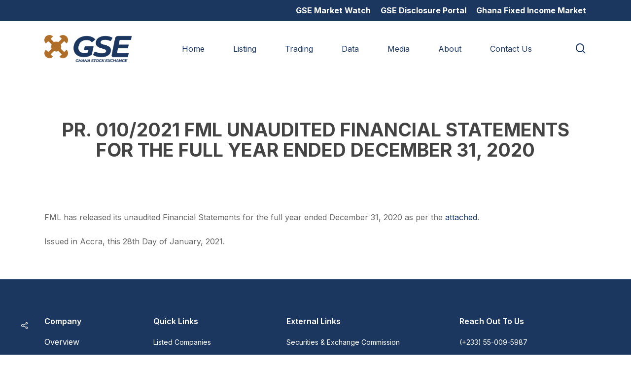

--- FILE ---
content_type: text/html; charset=UTF-8
request_url: https://gse.com.gh/financial-statement/pr-010-2021-fml-unaudited-financial-statements-for-the-full-year-ended-december-31-2020/
body_size: 15692
content:
<!doctype html>
<html dir="ltr" lang="en-US" prefix="og: https://ogp.me/ns#" class="no-js">
<head>
	<meta charset="UTF-8">
	<meta name="viewport" content="width=device-width, initial-scale=1, maximum-scale=1, user-scalable=0" /><title>PR. 010/2021 FML UNAUDITED FINANCIAL STATEMENTS FOR THE FULL YEAR ENDED DECEMBER 31, 2020 - Ghana Stock Exchange</title>

		<!-- All in One SEO 4.9.3 - aioseo.com -->
	<meta name="description" content="FML has released its unaudited Financial Statements for the full year ended December 31, 2020 as per the attached. Issued in Accra, this 28th Day of January, 2021." />
	<meta name="robots" content="max-image-preview:large" />
	<link rel="canonical" href="https://gse.com.gh/financial-statement/pr-010-2021-fml-unaudited-financial-statements-for-the-full-year-ended-december-31-2020/" />
	<meta name="generator" content="All in One SEO (AIOSEO) 4.9.3" />
		<meta property="og:locale" content="en_US" />
		<meta property="og:site_name" content="Ghana Stock Exchange - Investment &amp; Capital" />
		<meta property="og:type" content="article" />
		<meta property="og:title" content="PR. 010/2021 FML UNAUDITED FINANCIAL STATEMENTS FOR THE FULL YEAR ENDED DECEMBER 31, 2020 - Ghana Stock Exchange" />
		<meta property="og:description" content="FML has released its unaudited Financial Statements for the full year ended December 31, 2020 as per the attached. Issued in Accra, this 28th Day of January, 2021." />
		<meta property="og:url" content="https://gse.com.gh/financial-statement/pr-010-2021-fml-unaudited-financial-statements-for-the-full-year-ended-december-31-2020/" />
		<meta property="article:published_time" content="2021-01-28T19:46:17+00:00" />
		<meta property="article:modified_time" content="2023-08-15T06:37:22+00:00" />
		<meta name="twitter:card" content="summary_large_image" />
		<meta name="twitter:title" content="PR. 010/2021 FML UNAUDITED FINANCIAL STATEMENTS FOR THE FULL YEAR ENDED DECEMBER 31, 2020 - Ghana Stock Exchange" />
		<meta name="twitter:description" content="FML has released its unaudited Financial Statements for the full year ended December 31, 2020 as per the attached. Issued in Accra, this 28th Day of January, 2021." />
		<script type="application/ld+json" class="aioseo-schema">
			{"@context":"https:\/\/schema.org","@graph":[{"@type":"BreadcrumbList","@id":"https:\/\/gse.com.gh\/financial-statement\/pr-010-2021-fml-unaudited-financial-statements-for-the-full-year-ended-december-31-2020\/#breadcrumblist","itemListElement":[{"@type":"ListItem","@id":"https:\/\/gse.com.gh#listItem","position":1,"name":"Home","item":"https:\/\/gse.com.gh","nextItem":{"@type":"ListItem","@id":"https:\/\/gse.com.gh\/category\/fml\/#listItem","name":"Fan Milk Limited"}},{"@type":"ListItem","@id":"https:\/\/gse.com.gh\/category\/fml\/#listItem","position":2,"name":"Fan Milk Limited","item":"https:\/\/gse.com.gh\/category\/fml\/","nextItem":{"@type":"ListItem","@id":"https:\/\/gse.com.gh\/financial-statement\/pr-010-2021-fml-unaudited-financial-statements-for-the-full-year-ended-december-31-2020\/#listItem","name":"PR. 010\/2021 FML UNAUDITED FINANCIAL STATEMENTS FOR THE FULL YEAR ENDED DECEMBER 31, 2020"},"previousItem":{"@type":"ListItem","@id":"https:\/\/gse.com.gh#listItem","name":"Home"}},{"@type":"ListItem","@id":"https:\/\/gse.com.gh\/financial-statement\/pr-010-2021-fml-unaudited-financial-statements-for-the-full-year-ended-december-31-2020\/#listItem","position":3,"name":"PR. 010\/2021 FML UNAUDITED FINANCIAL STATEMENTS FOR THE FULL YEAR ENDED DECEMBER 31, 2020","previousItem":{"@type":"ListItem","@id":"https:\/\/gse.com.gh\/category\/fml\/#listItem","name":"Fan Milk Limited"}}]},{"@type":"Organization","@id":"https:\/\/gse.com.gh\/#organization","name":"gsedev.website","description":"Investment & Capital","url":"https:\/\/gse.com.gh\/"},{"@type":"WebPage","@id":"https:\/\/gse.com.gh\/financial-statement\/pr-010-2021-fml-unaudited-financial-statements-for-the-full-year-ended-december-31-2020\/#webpage","url":"https:\/\/gse.com.gh\/financial-statement\/pr-010-2021-fml-unaudited-financial-statements-for-the-full-year-ended-december-31-2020\/","name":"PR. 010\/2021 FML UNAUDITED FINANCIAL STATEMENTS FOR THE FULL YEAR ENDED DECEMBER 31, 2020 - Ghana Stock Exchange","description":"FML has released its unaudited Financial Statements for the full year ended December 31, 2020 as per the attached. Issued in Accra, this 28th Day of January, 2021.","inLanguage":"en-US","isPartOf":{"@id":"https:\/\/gse.com.gh\/#website"},"breadcrumb":{"@id":"https:\/\/gse.com.gh\/financial-statement\/pr-010-2021-fml-unaudited-financial-statements-for-the-full-year-ended-december-31-2020\/#breadcrumblist"},"datePublished":"2021-01-28T19:46:17+00:00","dateModified":"2023-08-15T06:37:22+00:00"},{"@type":"WebSite","@id":"https:\/\/gse.com.gh\/#website","url":"https:\/\/gse.com.gh\/","name":"Ghana Stock Exchange","description":"Investment & Capital","inLanguage":"en-US","publisher":{"@id":"https:\/\/gse.com.gh\/#organization"}}]}
		</script>
		<!-- All in One SEO -->

<link rel='dns-prefetch' href='//www.googletagmanager.com' />
<link rel='dns-prefetch' href='//fonts.googleapis.com' />
<link rel="alternate" type="application/rss+xml" title="Ghana Stock Exchange &raquo; Feed" href="https://gse.com.gh/feed/" />
<link rel="alternate" type="application/rss+xml" title="Ghana Stock Exchange &raquo; Comments Feed" href="https://gse.com.gh/comments/feed/" />
<link rel="alternate" type="text/calendar" title="Ghana Stock Exchange &raquo; iCal Feed" href="https://gse.com.gh/events/?ical=1" />
<link rel="alternate" title="oEmbed (JSON)" type="application/json+oembed" href="https://gse.com.gh/wp-json/oembed/1.0/embed?url=https%3A%2F%2Fgse.com.gh%2Ffinancial-statement%2Fpr-010-2021-fml-unaudited-financial-statements-for-the-full-year-ended-december-31-2020%2F" />
<link rel="alternate" title="oEmbed (XML)" type="text/xml+oembed" href="https://gse.com.gh/wp-json/oembed/1.0/embed?url=https%3A%2F%2Fgse.com.gh%2Ffinancial-statement%2Fpr-010-2021-fml-unaudited-financial-statements-for-the-full-year-ended-december-31-2020%2F&#038;format=xml" />
<style id='wp-img-auto-sizes-contain-inline-css' type='text/css'>
img:is([sizes=auto i],[sizes^="auto," i]){contain-intrinsic-size:3000px 1500px}
/*# sourceURL=wp-img-auto-sizes-contain-inline-css */
</style>
<link rel='stylesheet' id='embed-pdf-viewer-css' href='https://gse.com.gh/wp-content/plugins/embed-pdf-viewer/css/embed-pdf-viewer.css?ver=2.4.6' type='text/css' media='screen' />
<style id='wp-emoji-styles-inline-css' type='text/css'>

	img.wp-smiley, img.emoji {
		display: inline !important;
		border: none !important;
		box-shadow: none !important;
		height: 1em !important;
		width: 1em !important;
		margin: 0 0.07em !important;
		vertical-align: -0.1em !important;
		background: none !important;
		padding: 0 !important;
	}
/*# sourceURL=wp-emoji-styles-inline-css */
</style>
<link rel='stylesheet' id='wp-block-library-css' href='https://gse.com.gh/wp-includes/css/dist/block-library/style.min.css?ver=6.9' type='text/css' media='all' />
<style id='global-styles-inline-css' type='text/css'>
:root{--wp--preset--aspect-ratio--square: 1;--wp--preset--aspect-ratio--4-3: 4/3;--wp--preset--aspect-ratio--3-4: 3/4;--wp--preset--aspect-ratio--3-2: 3/2;--wp--preset--aspect-ratio--2-3: 2/3;--wp--preset--aspect-ratio--16-9: 16/9;--wp--preset--aspect-ratio--9-16: 9/16;--wp--preset--color--black: #000000;--wp--preset--color--cyan-bluish-gray: #abb8c3;--wp--preset--color--white: #ffffff;--wp--preset--color--pale-pink: #f78da7;--wp--preset--color--vivid-red: #cf2e2e;--wp--preset--color--luminous-vivid-orange: #ff6900;--wp--preset--color--luminous-vivid-amber: #fcb900;--wp--preset--color--light-green-cyan: #7bdcb5;--wp--preset--color--vivid-green-cyan: #00d084;--wp--preset--color--pale-cyan-blue: #8ed1fc;--wp--preset--color--vivid-cyan-blue: #0693e3;--wp--preset--color--vivid-purple: #9b51e0;--wp--preset--gradient--vivid-cyan-blue-to-vivid-purple: linear-gradient(135deg,rgb(6,147,227) 0%,rgb(155,81,224) 100%);--wp--preset--gradient--light-green-cyan-to-vivid-green-cyan: linear-gradient(135deg,rgb(122,220,180) 0%,rgb(0,208,130) 100%);--wp--preset--gradient--luminous-vivid-amber-to-luminous-vivid-orange: linear-gradient(135deg,rgb(252,185,0) 0%,rgb(255,105,0) 100%);--wp--preset--gradient--luminous-vivid-orange-to-vivid-red: linear-gradient(135deg,rgb(255,105,0) 0%,rgb(207,46,46) 100%);--wp--preset--gradient--very-light-gray-to-cyan-bluish-gray: linear-gradient(135deg,rgb(238,238,238) 0%,rgb(169,184,195) 100%);--wp--preset--gradient--cool-to-warm-spectrum: linear-gradient(135deg,rgb(74,234,220) 0%,rgb(151,120,209) 20%,rgb(207,42,186) 40%,rgb(238,44,130) 60%,rgb(251,105,98) 80%,rgb(254,248,76) 100%);--wp--preset--gradient--blush-light-purple: linear-gradient(135deg,rgb(255,206,236) 0%,rgb(152,150,240) 100%);--wp--preset--gradient--blush-bordeaux: linear-gradient(135deg,rgb(254,205,165) 0%,rgb(254,45,45) 50%,rgb(107,0,62) 100%);--wp--preset--gradient--luminous-dusk: linear-gradient(135deg,rgb(255,203,112) 0%,rgb(199,81,192) 50%,rgb(65,88,208) 100%);--wp--preset--gradient--pale-ocean: linear-gradient(135deg,rgb(255,245,203) 0%,rgb(182,227,212) 50%,rgb(51,167,181) 100%);--wp--preset--gradient--electric-grass: linear-gradient(135deg,rgb(202,248,128) 0%,rgb(113,206,126) 100%);--wp--preset--gradient--midnight: linear-gradient(135deg,rgb(2,3,129) 0%,rgb(40,116,252) 100%);--wp--preset--font-size--small: 13px;--wp--preset--font-size--medium: 20px;--wp--preset--font-size--large: 36px;--wp--preset--font-size--x-large: 42px;--wp--preset--spacing--20: 0.44rem;--wp--preset--spacing--30: 0.67rem;--wp--preset--spacing--40: 1rem;--wp--preset--spacing--50: 1.5rem;--wp--preset--spacing--60: 2.25rem;--wp--preset--spacing--70: 3.38rem;--wp--preset--spacing--80: 5.06rem;--wp--preset--shadow--natural: 6px 6px 9px rgba(0, 0, 0, 0.2);--wp--preset--shadow--deep: 12px 12px 50px rgba(0, 0, 0, 0.4);--wp--preset--shadow--sharp: 6px 6px 0px rgba(0, 0, 0, 0.2);--wp--preset--shadow--outlined: 6px 6px 0px -3px rgb(255, 255, 255), 6px 6px rgb(0, 0, 0);--wp--preset--shadow--crisp: 6px 6px 0px rgb(0, 0, 0);}:where(.is-layout-flex){gap: 0.5em;}:where(.is-layout-grid){gap: 0.5em;}body .is-layout-flex{display: flex;}.is-layout-flex{flex-wrap: wrap;align-items: center;}.is-layout-flex > :is(*, div){margin: 0;}body .is-layout-grid{display: grid;}.is-layout-grid > :is(*, div){margin: 0;}:where(.wp-block-columns.is-layout-flex){gap: 2em;}:where(.wp-block-columns.is-layout-grid){gap: 2em;}:where(.wp-block-post-template.is-layout-flex){gap: 1.25em;}:where(.wp-block-post-template.is-layout-grid){gap: 1.25em;}.has-black-color{color: var(--wp--preset--color--black) !important;}.has-cyan-bluish-gray-color{color: var(--wp--preset--color--cyan-bluish-gray) !important;}.has-white-color{color: var(--wp--preset--color--white) !important;}.has-pale-pink-color{color: var(--wp--preset--color--pale-pink) !important;}.has-vivid-red-color{color: var(--wp--preset--color--vivid-red) !important;}.has-luminous-vivid-orange-color{color: var(--wp--preset--color--luminous-vivid-orange) !important;}.has-luminous-vivid-amber-color{color: var(--wp--preset--color--luminous-vivid-amber) !important;}.has-light-green-cyan-color{color: var(--wp--preset--color--light-green-cyan) !important;}.has-vivid-green-cyan-color{color: var(--wp--preset--color--vivid-green-cyan) !important;}.has-pale-cyan-blue-color{color: var(--wp--preset--color--pale-cyan-blue) !important;}.has-vivid-cyan-blue-color{color: var(--wp--preset--color--vivid-cyan-blue) !important;}.has-vivid-purple-color{color: var(--wp--preset--color--vivid-purple) !important;}.has-black-background-color{background-color: var(--wp--preset--color--black) !important;}.has-cyan-bluish-gray-background-color{background-color: var(--wp--preset--color--cyan-bluish-gray) !important;}.has-white-background-color{background-color: var(--wp--preset--color--white) !important;}.has-pale-pink-background-color{background-color: var(--wp--preset--color--pale-pink) !important;}.has-vivid-red-background-color{background-color: var(--wp--preset--color--vivid-red) !important;}.has-luminous-vivid-orange-background-color{background-color: var(--wp--preset--color--luminous-vivid-orange) !important;}.has-luminous-vivid-amber-background-color{background-color: var(--wp--preset--color--luminous-vivid-amber) !important;}.has-light-green-cyan-background-color{background-color: var(--wp--preset--color--light-green-cyan) !important;}.has-vivid-green-cyan-background-color{background-color: var(--wp--preset--color--vivid-green-cyan) !important;}.has-pale-cyan-blue-background-color{background-color: var(--wp--preset--color--pale-cyan-blue) !important;}.has-vivid-cyan-blue-background-color{background-color: var(--wp--preset--color--vivid-cyan-blue) !important;}.has-vivid-purple-background-color{background-color: var(--wp--preset--color--vivid-purple) !important;}.has-black-border-color{border-color: var(--wp--preset--color--black) !important;}.has-cyan-bluish-gray-border-color{border-color: var(--wp--preset--color--cyan-bluish-gray) !important;}.has-white-border-color{border-color: var(--wp--preset--color--white) !important;}.has-pale-pink-border-color{border-color: var(--wp--preset--color--pale-pink) !important;}.has-vivid-red-border-color{border-color: var(--wp--preset--color--vivid-red) !important;}.has-luminous-vivid-orange-border-color{border-color: var(--wp--preset--color--luminous-vivid-orange) !important;}.has-luminous-vivid-amber-border-color{border-color: var(--wp--preset--color--luminous-vivid-amber) !important;}.has-light-green-cyan-border-color{border-color: var(--wp--preset--color--light-green-cyan) !important;}.has-vivid-green-cyan-border-color{border-color: var(--wp--preset--color--vivid-green-cyan) !important;}.has-pale-cyan-blue-border-color{border-color: var(--wp--preset--color--pale-cyan-blue) !important;}.has-vivid-cyan-blue-border-color{border-color: var(--wp--preset--color--vivid-cyan-blue) !important;}.has-vivid-purple-border-color{border-color: var(--wp--preset--color--vivid-purple) !important;}.has-vivid-cyan-blue-to-vivid-purple-gradient-background{background: var(--wp--preset--gradient--vivid-cyan-blue-to-vivid-purple) !important;}.has-light-green-cyan-to-vivid-green-cyan-gradient-background{background: var(--wp--preset--gradient--light-green-cyan-to-vivid-green-cyan) !important;}.has-luminous-vivid-amber-to-luminous-vivid-orange-gradient-background{background: var(--wp--preset--gradient--luminous-vivid-amber-to-luminous-vivid-orange) !important;}.has-luminous-vivid-orange-to-vivid-red-gradient-background{background: var(--wp--preset--gradient--luminous-vivid-orange-to-vivid-red) !important;}.has-very-light-gray-to-cyan-bluish-gray-gradient-background{background: var(--wp--preset--gradient--very-light-gray-to-cyan-bluish-gray) !important;}.has-cool-to-warm-spectrum-gradient-background{background: var(--wp--preset--gradient--cool-to-warm-spectrum) !important;}.has-blush-light-purple-gradient-background{background: var(--wp--preset--gradient--blush-light-purple) !important;}.has-blush-bordeaux-gradient-background{background: var(--wp--preset--gradient--blush-bordeaux) !important;}.has-luminous-dusk-gradient-background{background: var(--wp--preset--gradient--luminous-dusk) !important;}.has-pale-ocean-gradient-background{background: var(--wp--preset--gradient--pale-ocean) !important;}.has-electric-grass-gradient-background{background: var(--wp--preset--gradient--electric-grass) !important;}.has-midnight-gradient-background{background: var(--wp--preset--gradient--midnight) !important;}.has-small-font-size{font-size: var(--wp--preset--font-size--small) !important;}.has-medium-font-size{font-size: var(--wp--preset--font-size--medium) !important;}.has-large-font-size{font-size: var(--wp--preset--font-size--large) !important;}.has-x-large-font-size{font-size: var(--wp--preset--font-size--x-large) !important;}
/*# sourceURL=global-styles-inline-css */
</style>

<style id='classic-theme-styles-inline-css' type='text/css'>
/*! This file is auto-generated */
.wp-block-button__link{color:#fff;background-color:#32373c;border-radius:9999px;box-shadow:none;text-decoration:none;padding:calc(.667em + 2px) calc(1.333em + 2px);font-size:1.125em}.wp-block-file__button{background:#32373c;color:#fff;text-decoration:none}
/*# sourceURL=/wp-includes/css/classic-themes.min.css */
</style>
<link rel='stylesheet' id='acf-frontend-display-css' href='https://gse.com.gh/wp-content/plugins/acf-frontend-display-by-catsplugins/public/css/acf-frontend-display-public.css?ver=1.0.0' type='text/css' media='all' />
<link rel='stylesheet' id='salient-social-css' href='https://gse.com.gh/wp-content/plugins/salient-social/css/style.css?ver=1.2.2' type='text/css' media='all' />
<style id='salient-social-inline-css' type='text/css'>

  .sharing-default-minimal .nectar-love.loved,
  body .nectar-social[data-color-override="override"].fixed > a:before, 
  body .nectar-social[data-color-override="override"].fixed .nectar-social-inner a,
  .sharing-default-minimal .nectar-social[data-color-override="override"] .nectar-social-inner a:hover,
  .nectar-social.vertical[data-color-override="override"] .nectar-social-inner a:hover {
    background-color: #1b365f;
  }
  .nectar-social.hover .nectar-love.loved,
  .nectar-social.hover > .nectar-love-button a:hover,
  .nectar-social[data-color-override="override"].hover > div a:hover,
  #single-below-header .nectar-social[data-color-override="override"].hover > div a:hover,
  .nectar-social[data-color-override="override"].hover .share-btn:hover,
  .sharing-default-minimal .nectar-social[data-color-override="override"] .nectar-social-inner a {
    border-color: #1b365f;
  }
  #single-below-header .nectar-social.hover .nectar-love.loved i,
  #single-below-header .nectar-social.hover[data-color-override="override"] a:hover,
  #single-below-header .nectar-social.hover[data-color-override="override"] a:hover i,
  #single-below-header .nectar-social.hover .nectar-love-button a:hover i,
  .nectar-love:hover i,
  .hover .nectar-love:hover .total_loves,
  .nectar-love.loved i,
  .nectar-social.hover .nectar-love.loved .total_loves,
  .nectar-social.hover .share-btn:hover, 
  .nectar-social[data-color-override="override"].hover .nectar-social-inner a:hover,
  .nectar-social[data-color-override="override"].hover > div:hover span,
  .sharing-default-minimal .nectar-social[data-color-override="override"] .nectar-social-inner a:not(:hover) i,
  .sharing-default-minimal .nectar-social[data-color-override="override"] .nectar-social-inner a:not(:hover) {
    color: #1b365f;
  }
/*# sourceURL=salient-social-inline-css */
</style>
<style id='wpgb-head-inline-css' type='text/css'>
.wp-grid-builder:not(.wpgb-template),.wpgb-facet{opacity:0.01}.wpgb-facet fieldset{margin:0;padding:0;border:none;outline:none;box-shadow:none}.wpgb-facet fieldset:last-child{margin-bottom:40px;}.wpgb-facet fieldset legend.wpgb-sr-only{height:1px;width:1px}
/*# sourceURL=wpgb-head-inline-css */
</style>
<link rel='stylesheet' id='font-awesome-css' href='https://gse.com.gh/wp-content/themes/salient/css/font-awesome-legacy.min.css?ver=4.7.1' type='text/css' media='all' />
<link rel='stylesheet' id='salient-grid-system-css' href='https://gse.com.gh/wp-content/themes/salient/css/build/grid-system.css?ver=15.0.1' type='text/css' media='all' />
<link rel='stylesheet' id='main-styles-css' href='https://gse.com.gh/wp-content/themes/salient/css/build/style.css?ver=15.0.1' type='text/css' media='all' />
<link rel='stylesheet' id='nectar-header-secondary-nav-css' href='https://gse.com.gh/wp-content/themes/salient/css/build/header/header-secondary-nav.css?ver=15.0.1' type='text/css' media='all' />
<link rel='stylesheet' id='nectar-single-styles-css' href='https://gse.com.gh/wp-content/themes/salient/css/build/single.css?ver=15.0.1' type='text/css' media='all' />
<link rel='stylesheet' id='nectar-element-recent-posts-css' href='https://gse.com.gh/wp-content/themes/salient/css/build/elements/element-recent-posts.css?ver=15.0.1' type='text/css' media='all' />
<link rel='stylesheet' id='nectar-basic-events-calendar-css' href='https://gse.com.gh/wp-content/themes/salient/css/build/third-party/events-calendar.css?ver=15.0.1' type='text/css' media='all' />
<link rel='stylesheet' id='nectar_default_font_open_sans-css' href='https://fonts.googleapis.com/css?family=Open+Sans%3A300%2C400%2C600%2C700&#038;subset=latin%2Clatin-ext' type='text/css' media='all' />
<link rel='stylesheet' id='responsive-css' href='https://gse.com.gh/wp-content/themes/salient/css/build/responsive.css?ver=15.0.1' type='text/css' media='all' />
<link rel='stylesheet' id='skin-material-css' href='https://gse.com.gh/wp-content/themes/salient/css/build/skin-material.css?ver=15.0.1' type='text/css' media='all' />
<link rel='stylesheet' id='salient-wp-menu-dynamic-css' href='https://gse.com.gh/wp-content/uploads/salient/menu-dynamic.css?ver=19029' type='text/css' media='all' />
<link rel='stylesheet' id='filebird-document-library-frontend-css' href='https://gse.com.gh/wp-content/plugins/filebird-document-library/blocks/dist/index.css?ver=6.5.2' type='text/css' media='all' />
<link rel='stylesheet' id='dynamic-css-css' href='https://gse.com.gh/wp-content/themes/salient/css/salient-dynamic-styles.css?ver=51482' type='text/css' media='all' />
<style id='dynamic-css-inline-css' type='text/css'>
@media only screen and (min-width:1000px){body #ajax-content-wrap.no-scroll{min-height:calc(100vh - 153px);height:calc(100vh - 153px)!important;}}@media only screen and (min-width:1000px){#page-header-wrap.fullscreen-header,#page-header-wrap.fullscreen-header #page-header-bg,html:not(.nectar-box-roll-loaded) .nectar-box-roll > #page-header-bg.fullscreen-header,.nectar_fullscreen_zoom_recent_projects,#nectar_fullscreen_rows:not(.afterLoaded) > div{height:calc(100vh - 152px);}.wpb_row.vc_row-o-full-height.top-level,.wpb_row.vc_row-o-full-height.top-level > .col.span_12{min-height:calc(100vh - 152px);}html:not(.nectar-box-roll-loaded) .nectar-box-roll > #page-header-bg.fullscreen-header{top:153px;}.nectar-slider-wrap[data-fullscreen="true"]:not(.loaded),.nectar-slider-wrap[data-fullscreen="true"]:not(.loaded) .swiper-container{height:calc(100vh - 151px)!important;}.admin-bar .nectar-slider-wrap[data-fullscreen="true"]:not(.loaded),.admin-bar .nectar-slider-wrap[data-fullscreen="true"]:not(.loaded) .swiper-container{height:calc(100vh - 151px - 32px)!important;}}@media only screen and (max-width:999px){.using-mobile-browser #nectar_fullscreen_rows:not(.afterLoaded):not([data-mobile-disable="on"]) > div{height:calc(100vh - 100px);}.using-mobile-browser .wpb_row.vc_row-o-full-height.top-level,.using-mobile-browser .wpb_row.vc_row-o-full-height.top-level > .col.span_12,[data-permanent-transparent="1"].using-mobile-browser .wpb_row.vc_row-o-full-height.top-level,[data-permanent-transparent="1"].using-mobile-browser .wpb_row.vc_row-o-full-height.top-level > .col.span_12{min-height:calc(100vh - 100px);}html:not(.nectar-box-roll-loaded) .nectar-box-roll > #page-header-bg.fullscreen-header,.nectar_fullscreen_zoom_recent_projects,.nectar-slider-wrap[data-fullscreen="true"]:not(.loaded),.nectar-slider-wrap[data-fullscreen="true"]:not(.loaded) .swiper-container,#nectar_fullscreen_rows:not(.afterLoaded):not([data-mobile-disable="on"]) > div{height:calc(100vh - 47px);}.wpb_row.vc_row-o-full-height.top-level,.wpb_row.vc_row-o-full-height.top-level > .col.span_12{min-height:calc(100vh - 47px);}body[data-transparent-header="false"] #ajax-content-wrap.no-scroll{min-height:calc(100vh - 47px);height:calc(100vh - 47px);}}.screen-reader-text,.nectar-skip-to-content:not(:focus){border:0;clip:rect(1px,1px,1px,1px);clip-path:inset(50%);height:1px;margin:-1px;overflow:hidden;padding:0;position:absolute!important;width:1px;word-wrap:normal!important;}.row .col img:not([srcset]){width:auto;}.row .col img.img-with-animation.nectar-lazy:not([srcset]){width:100%;}
ol li {
    list-style: decimal;
    list-style-position: outside;
    margin-bottom: 30px;
}

.comments-section { display:none !important; }


.wpdt-c.wdt-skin-light .wpDataTablesWrapper table.wpDataTable > thead > tr > th {
    color: #333333;
    border: 1px solid #cccccc;
    border-bottom-width: 2px;
    font-weight: 700;
    padding: 7px 10px;
    text-align: left;
    cursor: pointer;
    background: #ffffff none;
    font-size: 12px !important;
    line-height: 15px !important;
}


#nav_menu-3 {
    margin-left: -60px;
    font-size:14px;
}


#nav_menu-4 {
    margin-left: -70px;
    font-size:14px;
}


@media only screen and (max-width: 800px) {
    
    #nav_menu-3 {
    margin-left: 0px;
    font-size:14px;
}


#nav_menu-4 {
    margin-left: 0px;
    font-size:14px;
}



    
}



.nectar-social.fixed {
    position: fixed;
    right: auto;
    padding-right: 33px;
    bottom: 34px;
    height: 50px;
    width: 50px;
    line-height: 50px;
    z-index: 1000;
    margin-left:25px;
}

.wp-grid-builder .wpgb-card-7 .wpgb-block-2 .wpgb-block-term:hover, .wp-grid-builder .wpgb-card-7 .wpgb-block-3:hover {
    color: #02386e !important;
}

.wpgb-facet .wpgb-reset {
    background-color: #02386e !important;
}
/*# sourceURL=dynamic-css-inline-css */
</style>
<link rel='stylesheet' id='redux-google-fonts-salient_redux-css' href='https://fonts.googleapis.com/css?family=Inter%3A400%2C700%2C500%2C600&#038;ver=1768817251' type='text/css' media='all' />
<!--n2css--><!--n2js--><script type="text/javascript" src="https://gse.com.gh/wp-includes/js/jquery/jquery.min.js?ver=3.7.1" id="jquery-core-js"></script>
<script type="text/javascript" src="https://gse.com.gh/wp-includes/js/jquery/jquery-migrate.min.js?ver=3.4.1" id="jquery-migrate-js"></script>
<script type="text/javascript" src="https://gse.com.gh/wp-content/plugins/acf-frontend-display-by-catsplugins/public/js/acf-frontend-display-public.js?ver=1.0.0" id="acf-frontend-display-js"></script>
<script type="text/javascript" src="https://gse.com.gh/wp-content/plugins/stop-user-enumeration/frontend/js/frontend.js?ver=1.7.7" id="stop-user-enumeration-js" defer="defer" data-wp-strategy="defer"></script>

<!-- Google tag (gtag.js) snippet added by Site Kit -->
<!-- Google Analytics snippet added by Site Kit -->
<script type="text/javascript" src="https://www.googletagmanager.com/gtag/js?id=GT-TX27566" id="google_gtagjs-js" async></script>
<script type="text/javascript" id="google_gtagjs-js-after">
/* <![CDATA[ */
window.dataLayer = window.dataLayer || [];function gtag(){dataLayer.push(arguments);}
gtag("set","linker",{"domains":["gse.com.gh"]});
gtag("js", new Date());
gtag("set", "developer_id.dZTNiMT", true);
gtag("config", "GT-TX27566");
//# sourceURL=google_gtagjs-js-after
/* ]]> */
</script>
<link rel="https://api.w.org/" href="https://gse.com.gh/wp-json/" /><link rel="EditURI" type="application/rsd+xml" title="RSD" href="https://gse.com.gh/xmlrpc.php?rsd" />
<link rel='shortlink' href='https://gse.com.gh/?p=33986' />
<meta name="generator" content="Site Kit by Google 1.170.0" /><meta name="tec-api-version" content="v1"><meta name="tec-api-origin" content="https://gse.com.gh"><link rel="alternate" href="https://gse.com.gh/wp-json/tribe/events/v1/" /><noscript><style>.wp-grid-builder .wpgb-card.wpgb-card-hidden .wpgb-card-wrapper{opacity:1!important;visibility:visible!important;transform:none!important}.wpgb-facet {opacity:1!important;pointer-events:auto!important}.wpgb-facet *:not(.wpgb-pagination-facet){display:none}</style></noscript><script type="text/javascript"> var root = document.getElementsByTagName( "html" )[0]; root.setAttribute( "class", "js" ); </script><meta name="generator" content="Powered by WPBakery Page Builder - drag and drop page builder for WordPress."/>
<link rel="icon" href="https://gse.com.gh/wp-content/uploads/2022/12/cropped-white-gse-favicon-32x32.png" sizes="32x32" />
<link rel="icon" href="https://gse.com.gh/wp-content/uploads/2022/12/cropped-white-gse-favicon-192x192.png" sizes="192x192" />
<link rel="apple-touch-icon" href="https://gse.com.gh/wp-content/uploads/2022/12/cropped-white-gse-favicon-180x180.png" />
<meta name="msapplication-TileImage" content="https://gse.com.gh/wp-content/uploads/2022/12/cropped-white-gse-favicon-270x270.png" />
<noscript><style> .wpb_animate_when_almost_visible { opacity: 1; }</style></noscript><link data-pagespeed-no-defer data-nowprocket data-wpacu-skip nitro-exclude data-no-optimize data-noptimize data-no-optimize="1" rel='stylesheet' id='main-styles-non-critical-css' href='https://gse.com.gh/wp-content/themes/salient/css/build/style-non-critical.css?ver=15.0.1' type='text/css' media='all' />
<link data-pagespeed-no-defer data-nowprocket data-wpacu-skip nitro-exclude data-no-optimize data-noptimize data-no-optimize="1" rel='stylesheet' id='fancyBox-css' href='https://gse.com.gh/wp-content/themes/salient/css/build/plugins/jquery.fancybox.css?ver=3.3.1' type='text/css' media='all' />
<link data-pagespeed-no-defer data-nowprocket data-wpacu-skip nitro-exclude data-no-optimize data-noptimize data-no-optimize="1" rel='stylesheet' id='nectar-ocm-core-css' href='https://gse.com.gh/wp-content/themes/salient/css/build/off-canvas/core.css?ver=15.0.1' type='text/css' media='all' />
<link data-pagespeed-no-defer data-nowprocket data-wpacu-skip nitro-exclude data-no-optimize data-noptimize data-no-optimize="1" rel='stylesheet' id='nectar-ocm-slide-out-right-material-css' href='https://gse.com.gh/wp-content/themes/salient/css/build/off-canvas/slide-out-right-material.css?ver=15.0.1' type='text/css' media='all' />
</head><body class="wp-singular financial-statement-template-default single single-financial-statement postid-33986 single-format-standard wp-theme-salient tribe-no-js material wpb-js-composer js-comp-ver-6.9.0 vc_responsive" data-footer-reveal="false" data-footer-reveal-shadow="none" data-header-format="default" data-body-border="off" data-boxed-style="" data-header-breakpoint="1000" data-dropdown-style="minimal" data-cae="easeOutCubic" data-cad="750" data-megamenu-width="contained" data-aie="none" data-ls="fancybox" data-apte="standard" data-hhun="0" data-fancy-form-rcs="default" data-form-style="default" data-form-submit="regular" data-is="minimal" data-button-style="rounded_shadow" data-user-account-button="false" data-flex-cols="true" data-col-gap="default" data-header-inherit-rc="false" data-header-search="true" data-animated-anchors="true" data-ajax-transitions="false" data-full-width-header="false" data-slide-out-widget-area="true" data-slide-out-widget-area-style="slide-out-from-right" data-user-set-ocm="off" data-loading-animation="none" data-bg-header="false" data-responsive="1" data-ext-responsive="true" data-ext-padding="90" data-header-resize="1" data-header-color="custom" data-transparent-header="false" data-cart="false" data-remove-m-parallax="" data-remove-m-video-bgs="" data-m-animate="0" data-force-header-trans-color="light" data-smooth-scrolling="0" data-permanent-transparent="false" >
	
	<script type="text/javascript">
	 (function(window, document) {

		 if(navigator.userAgent.match(/(Android|iPod|iPhone|iPad|BlackBerry|IEMobile|Opera Mini)/)) {
			 document.body.className += " using-mobile-browser mobile ";
		 }

		 if( !("ontouchstart" in window) ) {

			 var body = document.querySelector("body");
			 var winW = window.innerWidth;
			 var bodyW = body.clientWidth;

			 if (winW > bodyW + 4) {
				 body.setAttribute("style", "--scroll-bar-w: " + (winW - bodyW - 4) + "px");
			 } else {
				 body.setAttribute("style", "--scroll-bar-w: 0px");
			 }
		 }

	 })(window, document);
   </script><a href="#ajax-content-wrap" class="nectar-skip-to-content">Skip to main content</a><div class="ocm-effect-wrap"><div class="ocm-effect-wrap-inner">	
	<div id="header-space"  data-header-mobile-fixed='1'></div> 
	
		<div id="header-outer" data-has-menu="true" data-has-buttons="yes" data-header-button_style="default" data-using-pr-menu="false" data-mobile-fixed="1" data-ptnm="false" data-lhe="animated_underline" data-user-set-bg="#ffffff" data-format="default" data-permanent-transparent="false" data-megamenu-rt="0" data-remove-fixed="0" data-header-resize="1" data-cart="false" data-transparency-option="0" data-box-shadow="large" data-shrink-num="6" data-using-secondary="1" data-using-logo="1" data-logo-height="55" data-m-logo-height="24" data-padding="28" data-full-width="false" data-condense="false" >
			
	<div id="header-secondary-outer" class="default" data-mobile="default" data-remove-fixed="0" data-lhe="animated_underline" data-secondary-text="false" data-full-width="false" data-mobile-fixed="1" data-permanent-transparent="false" >
		<div class="container">
			<nav>
									<ul class="sf-menu">
						<li id="menu-item-38425" class="menu-item menu-item-type-custom menu-item-object-custom button_solid_color_2 menu-item-38425"><a target="_blank" href="https://gsemarketwatch.com/"><span class="menu-title-text"><span style="font-size:16px; font-weight: 700;">GSE Market Watch</span></span></a></li>
<li id="menu-item-37513" class="menu-item menu-item-type-custom menu-item-object-custom nectar-regular-menu-item menu-item-37513"><a target="_blank" href="https://disclosure.gse.com.gh:8443/share/page"><span class="menu-title-text"><span style="font-size:16px; font-weight: 700;">GSE Disclosure Portal</span></span></a></li>
<li id="menu-item-37514" class="menu-item menu-item-type-custom menu-item-object-custom nectar-regular-menu-item menu-item-37514"><a target="_blank" href="http://gfim.com.gh/"><span class="menu-title-text"><span style="font-size:16px; font-weight: 700;">Ghana Fixed Income Market</span></span></a></li>
					</ul>
									
			</nav>
		</div>
	</div>
	

<div id="search-outer" class="nectar">
	<div id="search">
		<div class="container">
			 <div id="search-box">
				 <div class="inner-wrap">
					 <div class="col span_12">
						  <form role="search" action="https://gse.com.gh/" method="GET">
														 <input type="text" name="s"  value="" aria-label="Search" placeholder="Search" />
							 
						<span>Hit enter to search or ESC to close</span>
												</form>
					</div><!--/span_12-->
				</div><!--/inner-wrap-->
			 </div><!--/search-box-->
			 <div id="close"><a href="#"><span class="screen-reader-text">Close Search</span>
				<span class="close-wrap"> <span class="close-line close-line1"></span> <span class="close-line close-line2"></span> </span>				 </a></div>
		 </div><!--/container-->
	</div><!--/search-->
</div><!--/search-outer-->

<header id="top">
	<div class="container">
		<div class="row">
			<div class="col span_3">
								<a id="logo" href="https://gse.com.gh" data-supplied-ml-starting-dark="false" data-supplied-ml-starting="false" data-supplied-ml="false" >
					<img class="stnd skip-lazy" width="932" height="290" alt="Ghana Stock Exchange" src="https://gse.com.gh/wp-content/uploads/2022/10/FramePNG-Logo.png"  />				</a>
							</div><!--/span_3-->

			<div class="col span_9 col_last">
									<div class="nectar-mobile-only mobile-header"><div class="inner"></div></div>
									<a class="mobile-search" href="#searchbox"><span class="nectar-icon icon-salient-search" aria-hidden="true"></span><span class="screen-reader-text">search</span></a>
														<div class="slide-out-widget-area-toggle mobile-icon slide-out-from-right" data-custom-color="false" data-icon-animation="simple-transform">
						<div> <a href="#sidewidgetarea" aria-label="Navigation Menu" aria-expanded="false" class="closed">
							<span class="screen-reader-text">Menu</span><span aria-hidden="true"> <i class="lines-button x2"> <i class="lines"></i> </i> </span>
						</a></div>
					</div>
				
									<nav>
													<ul class="sf-menu">
								<li id="menu-item-132" class="menu-item menu-item-type-post_type menu-item-object-page menu-item-home nectar-regular-menu-item menu-item-132"><a href="https://gse.com.gh/"><span class="menu-title-text">Home</span></a></li>
<li id="menu-item-133" class="menu-item menu-item-type-custom menu-item-object-custom menu-item-has-children nectar-regular-menu-item megamenu nectar-megamenu-menu-item align-left width-50 menu-item-133"><a href="#"><span class="menu-title-text">Listing</span></a>
<ul class="sub-menu">
	<li id="menu-item-140" class="menu-item menu-item-type-custom menu-item-object-custom menu-item-has-children nectar-regular-menu-item megamenu-column-padding-default menu-item-140"><a href="#"><span class="menu-title-text nectar-inherit-h6">Interested in Listing</span><span class="sf-sub-indicator"><i class="fa fa-angle-right icon-in-menu" aria-hidden="true"></i></span></a>
	<ul class="sub-menu">
		<li id="menu-item-131" class="menu-item menu-item-type-post_type menu-item-object-page nectar-regular-menu-item menu-item-131"><a href="https://gse.com.gh/how-to-list/"><span class="menu-title-text">How To List</span></a></li>
		<li id="menu-item-130" class="menu-item menu-item-type-post_type menu-item-object-page nectar-regular-menu-item menu-item-130"><a href="https://gse.com.gh/listing-rules/"><span class="menu-title-text">Listing Rules</span></a></li>
		<li id="menu-item-16587" class="menu-item menu-item-type-post_type menu-item-object-page nectar-regular-menu-item menu-item-16587"><a href="https://gse.com.gh/listing-requirements/"><span class="menu-title-text">Listing Requirements</span></a></li>
	</ul>
</li>
	<li id="menu-item-141" class="menu-item menu-item-type-custom menu-item-object-custom menu-item-has-children nectar-regular-menu-item megamenu-column-padding-default menu-item-141"><a href="#"><span class="menu-title-text nectar-inherit-h6">Resources</span><span class="sf-sub-indicator"><i class="fa fa-angle-right icon-in-menu" aria-hidden="true"></i></span></a>
	<ul class="sub-menu">
		<li id="menu-item-16394" class="menu-item menu-item-type-post_type menu-item-object-page nectar-regular-menu-item menu-item-16394"><a href="https://gse.com.gh/listed-companies/"><span class="menu-title-text">Listed Companies</span></a></li>
		<li id="menu-item-16393" class="menu-item menu-item-type-post_type menu-item-object-page nectar-regular-menu-item menu-item-16393"><a href="https://gse.com.gh/profile-of-listed-companies/"><span class="menu-title-text">Profile of Listed Companies</span></a></li>
	</ul>
</li>
</ul>
</li>
<li id="menu-item-134" class="menu-item menu-item-type-custom menu-item-object-custom menu-item-has-children nectar-regular-menu-item megamenu nectar-megamenu-menu-item align-left width-50 menu-item-134"><a href="#"><span class="menu-title-text">Trading</span></a>
<ul class="sub-menu">
	<li id="menu-item-144" class="menu-item menu-item-type-custom menu-item-object-custom menu-item-has-children nectar-regular-menu-item megamenu-column-padding-default menu-item-144"><a href="#"><span class="menu-title-text nectar-inherit-h6">Resources</span><span class="sf-sub-indicator"><i class="fa fa-angle-right icon-in-menu" aria-hidden="true"></i></span></a>
	<ul class="sub-menu">
		<li id="menu-item-37501" class="menu-item menu-item-type-post_type menu-item-object-page nectar-regular-menu-item menu-item-37501"><a href="https://gse.com.gh/licensed-dealing-members/"><span class="menu-title-text">Licensed Dealing Members</span></a></li>
		<li id="menu-item-16395" class="menu-item menu-item-type-post_type menu-item-object-page nectar-regular-menu-item menu-item-16395"><a href="https://gse.com.gh/market-participants/"><span class="menu-title-text">Other Market Participants</span></a></li>
		<li id="menu-item-38068" class="menu-item menu-item-type-post_type menu-item-object-page nectar-regular-menu-item menu-item-38068"><a href="https://gse.com.gh/rules/"><span class="menu-title-text">Rules</span></a></li>
	</ul>
</li>
	<li id="menu-item-143" class="menu-item menu-item-type-custom menu-item-object-custom menu-item-has-children nectar-regular-menu-item megamenu-column-padding-default menu-item-143"><a href="#"><span class="menu-title-text nectar-inherit-h6">Products</span><span class="sf-sub-indicator"><i class="fa fa-angle-right icon-in-menu" aria-hidden="true"></i></span></a>
	<ul class="sub-menu">
		<li id="menu-item-128" class="menu-item menu-item-type-post_type menu-item-object-page nectar-regular-menu-item menu-item-128"><a href="https://gse.com.gh/equities/"><span class="menu-title-text">Equities</span></a></li>
		<li id="menu-item-127" class="menu-item menu-item-type-post_type menu-item-object-page nectar-regular-menu-item menu-item-127"><a href="https://gse.com.gh/bonds/"><span class="menu-title-text">Debt</span></a></li>
		<li id="menu-item-126" class="menu-item menu-item-type-post_type menu-item-object-page nectar-regular-menu-item menu-item-126"><a href="https://gse.com.gh/etf/"><span class="menu-title-text">ETFs</span></a></li>
		<li id="menu-item-40749" class="menu-item menu-item-type-post_type menu-item-object-page nectar-regular-menu-item menu-item-40749"><a href="https://gse.com.gh/gse-otc-market/"><span class="menu-title-text">GSE OTC Market</span></a></li>
		<li id="menu-item-40750" class="menu-item menu-item-type-post_type menu-item-object-page nectar-regular-menu-item menu-item-40750"><a href="https://gse.com.gh/cpmarket/"><span class="menu-title-text">Commercial Paper Market</span></a></li>
	</ul>
</li>
</ul>
</li>
<li id="menu-item-135" class="menu-item menu-item-type-custom menu-item-object-custom menu-item-has-children nectar-regular-menu-item menu-item-135"><a href="#"><span class="menu-title-text">Data</span></a>
<ul class="sub-menu">
	<li id="menu-item-235" class="menu-item menu-item-type-post_type menu-item-object-page nectar-regular-menu-item menu-item-235"><a href="https://gse.com.gh/trading-and-data/"><span class="menu-title-text">Trading &#038; Data</span></a></li>
	<li id="menu-item-236" class="menu-item menu-item-type-post_type menu-item-object-page nectar-regular-menu-item menu-item-236"><a href="https://gse.com.gh/market-reports/"><span class="menu-title-text">Market Report</span></a></li>
	<li id="menu-item-37842" class="menu-item menu-item-type-post_type menu-item-object-page nectar-regular-menu-item menu-item-37842"><a href="https://gse.com.gh/data-services/"><span class="menu-title-text">Data Services</span></a></li>
</ul>
</li>
<li id="menu-item-136" class="menu-item menu-item-type-custom menu-item-object-custom menu-item-has-children nectar-regular-menu-item menu-item-136"><a href="#"><span class="menu-title-text">Media</span></a>
<ul class="sub-menu">
	<li id="menu-item-44398" class="menu-item menu-item-type-post_type menu-item-object-page nectar-regular-menu-item menu-item-44398"><a href="https://gse.com.gh/press-release/"><span class="menu-title-text">Press Release</span></a></li>
	<li id="menu-item-16494" class="menu-item menu-item-type-post_type menu-item-object-page nectar-regular-menu-item menu-item-16494"><a href="https://gse.com.gh/financial-statements/"><span class="menu-title-text">Financial Statements</span></a></li>
	<li id="menu-item-16521" class="menu-item menu-item-type-post_type menu-item-object-page nectar-regular-menu-item menu-item-16521"><a href="https://gse.com.gh/news-announcements/"><span class="menu-title-text">News &#038; Announcements</span></a></li>
	<li id="menu-item-37610" class="menu-item menu-item-type-post_type menu-item-object-page nectar-regular-menu-item menu-item-37610"><a href="https://gse.com.gh/gse-articles/"><span class="menu-title-text">Articles</span></a></li>
	<li id="menu-item-37609" class="menu-item menu-item-type-post_type menu-item-object-page nectar-regular-menu-item menu-item-37609"><a href="https://gse.com.gh/gse-brochures/"><span class="menu-title-text">GSE Brochures</span></a></li>
	<li id="menu-item-40481" class="menu-item menu-item-type-post_type menu-item-object-page nectar-regular-menu-item menu-item-40481"><a href="https://gse.com.gh/gse-testimonial-video/"><span class="menu-title-text">GSE Testimonial Video</span></a></li>
</ul>
</li>
<li id="menu-item-137" class="menu-item menu-item-type-custom menu-item-object-custom menu-item-has-children nectar-regular-menu-item megamenu nectar-megamenu-menu-item align-left width-50 menu-item-137"><a href="#"><span class="menu-title-text">About</span></a>
<ul class="sub-menu">
	<li id="menu-item-37615" class="menu-item menu-item-type-custom menu-item-object-custom menu-item-has-children nectar-regular-menu-item menu-item-37615"><a href="#"><span class="menu-title-text">General</span><span class="sf-sub-indicator"><i class="fa fa-angle-right icon-in-menu" aria-hidden="true"></i></span></a>
	<ul class="sub-menu">
		<li id="menu-item-205" class="menu-item menu-item-type-post_type menu-item-object-page nectar-regular-menu-item menu-item-205"><a href="https://gse.com.gh/overview/"><span class="menu-title-text">Overview</span></a></li>
		<li id="menu-item-37611" class="menu-item menu-item-type-post_type menu-item-object-page nectar-regular-menu-item menu-item-37611"><a href="https://gse.com.gh/rules-regulations/"><span class="menu-title-text">Rules &#038; Regulations</span></a></li>
		<li id="menu-item-39835" class="menu-item menu-item-type-post_type menu-item-object-page nectar-regular-menu-item menu-item-39835"><a href="https://gse.com.gh/pcs-policy/"><span class="menu-title-text">Privacy, Continuity and Security Policy</span></a></li>
		<li id="menu-item-37613" class="menu-item menu-item-type-post_type menu-item-object-page nectar-regular-menu-item menu-item-37613"><a href="https://gse.com.gh/frequently-asked-questions/"><span class="menu-title-text">Frequently Asked Questions</span></a></li>
		<li id="menu-item-37512" class="menu-item menu-item-type-custom menu-item-object-custom nectar-regular-menu-item menu-item-37512"><a href="https://gse.com.gh/events/"><span class="menu-title-text">Events &#038; Holidays</span></a></li>
	</ul>
</li>
	<li id="menu-item-37614" class="menu-item menu-item-type-custom menu-item-object-custom menu-item-has-children nectar-regular-menu-item menu-item-37614"><a href="#"><span class="menu-title-text">Leadership</span><span class="sf-sub-indicator"><i class="fa fa-angle-right icon-in-menu" aria-hidden="true"></i></span></a>
	<ul class="sub-menu">
		<li id="menu-item-204" class="menu-item menu-item-type-post_type menu-item-object-page nectar-regular-menu-item menu-item-204"><a href="https://gse.com.gh/governing-council/"><span class="menu-title-text">Governing Council</span></a></li>
		<li id="menu-item-37612" class="menu-item menu-item-type-post_type menu-item-object-page nectar-regular-menu-item menu-item-37612"><a href="https://gse.com.gh/management/"><span class="menu-title-text">Management</span></a></li>
	</ul>
</li>
</ul>
</li>
<li id="menu-item-37957" class="menu-item menu-item-type-custom menu-item-object-custom menu-item-has-children nectar-regular-menu-item menu-item-37957"><a href="#"><span class="menu-title-text">Contact Us</span></a>
<ul class="sub-menu">
	<li id="menu-item-37958" class="menu-item menu-item-type-post_type menu-item-object-page nectar-regular-menu-item menu-item-37958"><a href="https://gse.com.gh/enquiries/"><span class="menu-title-text">Enquiries</span></a></li>
	<li id="menu-item-37677" class="menu-item menu-item-type-post_type menu-item-object-page nectar-regular-menu-item menu-item-37677"><a href="https://gse.com.gh/complaints/"><span class="menu-title-text">Complaints</span></a></li>
</ul>
</li>
							</ul>
													<ul class="buttons sf-menu" data-user-set-ocm="off">

								<li id="search-btn"><div><a href="#searchbox"><span class="icon-salient-search" aria-hidden="true"></span><span class="screen-reader-text">search</span></a></div> </li>
							</ul>
						
					</nav>

					
				</div><!--/span_9-->

				
			</div><!--/row-->
					</div><!--/container-->
	</header>		
	</div>
		<div id="ajax-content-wrap">


<div class="container-wrap no-sidebar" data-midnight="dark" data-remove-post-date="0" data-remove-post-author="1" data-remove-post-comment-number="1">
	<div class="container main-content">

		
	  <div class="row heading-title hentry" data-header-style="default_minimal">
		<div class="col span_12 section-title blog-title">
						  <h1 class="entry-title">PR. 010/2021 FML UNAUDITED FINANCIAL STATEMENTS FOR THE FULL YEAR ENDED DECEMBER 31, 2020</h1>

					</div><!--/section-title-->
	  </div><!--/row-->

	
		<div class="row">

			
			<div class="post-area col  span_12 col_last" role="main">

			
<article id="post-33986" class="post-33986 financial-statement type-financial-statement status-publish format-standard category-fml">
  
  <div class="inner-wrap">

		<div class="post-content" data-hide-featured-media="0">
      
        <div class="content-inner"><p>FML has released its unaudited Financial Statements for the full year ended December 31, 2020 as per the <a target="_blank" href="https://gse.com.gh/wp-content/uploads/2021/01/PR-010-FML-Unaudited-Financial-Statements-for-the-full-year-ended-31-December-2020.pdf" rel="noopener">attached</a>.</p>
<p>Issued in Accra, this 28th Day of January, 2021.</p>
</div>        
      </div><!--/post-content-->
      
    </div><!--/inner-wrap-->
    
</article>
		</div><!--/post-area-->

			
		</div><!--/row-->

		<div class="row">

			
			<div class="comments-section" data-author-bio="false">
				
<div class="comment-wrap " data-midnight="dark" data-comments-open="false">


			<!-- If comments are closed. -->
		<!--<p class="nocomments">Comments are closed.</p>-->

	


</div>			</div>

		</div><!--/row-->

	</div><!--/container main-content-->
	</div><!--/container-wrap-->

<div class="nectar-social fixed" data-position="" data-rm-love="0" data-color-override="override"><a href="#"><i class="icon-default-style steadysets-icon-share"></i></a><div class="nectar-social-inner"><a class='facebook-share nectar-sharing' href='#' title='Share this'> <i class='fa fa-facebook'></i> <span class='social-text'>Share</span> </a><a class='twitter-share nectar-sharing' href='#' title='Tweet this'> <i class='fa fa-twitter'></i> <span class='social-text'>Tweet</span> </a><a class='linkedin-share nectar-sharing' href='#' title='Share this'> <i class='fa fa-linkedin'></i> <span class='social-text'>Share</span> </a><a class='pinterest-share nectar-sharing' href='#' title='Pin this'> <i class='fa fa-pinterest'></i> <span class='social-text'>Pin</span> </a></div></div>
<div id="footer-outer" data-midnight="light" data-cols="4" data-custom-color="true" data-disable-copyright="false" data-matching-section-color="false" data-copyright-line="true" data-using-bg-img="false" data-bg-img-overlay="0.8" data-full-width="false" data-using-widget-area="true" data-link-hover="default">
	
		
	<div id="footer-widgets" data-has-widgets="true" data-cols="4">
		
		<div class="container">
			
						
			<div class="row">
				
								
				<div class="col span_3">
					<div id="nav_menu-2" class="widget widget_nav_menu"><h4>Company</h4><div class="menu-company-container"><ul id="menu-company" class="menu"><li id="menu-item-16383" class="menu-item menu-item-type-post_type menu-item-object-page menu-item-16383"><a href="https://gse.com.gh/overview/">Overview</a></li>
<li id="menu-item-16384" class="menu-item menu-item-type-post_type menu-item-object-page menu-item-16384"><a href="https://gse.com.gh/governing-council/">Governing Council</a></li>
<li id="menu-item-37511" class="menu-item menu-item-type-custom menu-item-object-custom menu-item-37511"><a href="https://gse.com.gh/events/">Events &#038; Holidays</a></li>
<li id="menu-item-16386" class="menu-item menu-item-type-post_type menu-item-object-page menu-item-16386"><a href="https://gse.com.gh/enquiries/">Enquiries</a></li>
</ul></div></div>					</div>
					
											
						<div class="col span_3">
							<div id="nav_menu-3" class="widget widget_nav_menu"><h4>Quick Links</h4><div class="menu-quick-links-container"><ul id="menu-quick-links" class="menu"><li id="menu-item-16387" class="menu-item menu-item-type-post_type menu-item-object-page menu-item-16387"><a href="https://gse.com.gh/listed-companies/">Listed Companies</a></li>
<li id="menu-item-16388" class="menu-item menu-item-type-post_type menu-item-object-page menu-item-16388"><a href="https://gse.com.gh/how-to-list/">How To List</a></li>
<li id="menu-item-16389" class="menu-item menu-item-type-post_type menu-item-object-page menu-item-16389"><a href="https://gse.com.gh/market-reports/">Market Report</a></li>
<li id="menu-item-16390" class="menu-item menu-item-type-post_type menu-item-object-page menu-item-16390"><a href="https://gse.com.gh/market-participants/">Other Market Participants</a></li>
</ul></div></div>								
							</div>
							
												
						
													<div class="col span_3">
								<div id="nav_menu-4" class="widget widget_nav_menu"><h4>External Links</h4><div class="menu-external-links-container"><ul id="menu-external-links" class="menu"><li id="menu-item-37570" class="menu-item menu-item-type-custom menu-item-object-custom menu-item-37570"><a target="_blank" href="https://sec.gov.gh/">Securities &#038; Exchange Commission</a></li>
<li id="menu-item-37571" class="menu-item menu-item-type-custom menu-item-object-custom menu-item-37571"><a target="_blank" href="https://www.csd.com.gh/">Central Securities Depository</a></li>
<li id="menu-item-37572" class="menu-item menu-item-type-custom menu-item-object-custom menu-item-37572"><a target="_blank" href="https://gsiaonline.org/">Ghana Securities Industry Association</a></li>
<li id="menu-item-37573" class="menu-item menu-item-type-custom menu-item-object-custom menu-item-37573"><a target="_blank" href="http://www.gisinstitute.org/">Ghana Investment and Securities Institute</a></li>
<li id="menu-item-37574" class="menu-item menu-item-type-custom menu-item-object-custom menu-item-37574"><a target="_blank" href="https://gipc.gov.gh/">Ghana Investment Promotion Centre</a></li>
</ul></div></div>									
								</div>
														
															<div class="col span_3">
									<div id="text-3" class="widget widget_text"><h4>Reach out to us</h4>			<div class="textwidget"><p><a style="font-size: 14px;" href="tel:233302669908">(+233) 55-009-5987</a></p>
<p><a style="font-size: 14px;" href="tel:233302669908">(+233) 302-669-908</a><br />
<a style="font-size: 14px;" href="tel:233302669914">(+233) 302-669-914</a><br />
<a style="font-size: 14px;" href="tel:233302669935">(+233) 302-669-935</a><br />
<a style="font-size: 14px;" href="tel:233302664715">(+233) 302-664-715</a></p>
<p><a style="font-size: 14px;" href="/cdn-cgi/l/email-protection#96fff8f0f9d6f1e5f3b8f5f9fbb8f1fe"><span class="__cf_email__" data-cfemail="91f8fff7fed1f6e2f4bff2fefcbff6f9">[email&#160;protected]</span></a></p>
<p style="font-size: 14px;">Ghana Stock Exchange<br />
5th &amp; 6th Floors, Cedi House, Liberia Road<br />
P.O.Box GP 1849, Accra</p>
</div>
		</div>										
									</div>
																
							</div>
													</div><!--/container-->
					</div><!--/footer-widgets-->
					
					
  <div class="row" id="copyright" data-layout="default">
	
	<div class="container">
	   
				<div class="col span_5">
		   
			<p>© Copyright 2026 Ghana Stock Exchange. All Rights Reserved</p>
		</div><!--/span_5-->
			   
	  <div class="col span_7 col_last">
      <ul class="social">
        <li><a target="_blank" rel="noopener" href="https://twitter.com/gstockexchange"><span class="screen-reader-text">twitter</span><i class="fa fa-twitter" aria-hidden="true"></i></a></li><li><a target="_blank" rel="noopener" href="https://www.facebook.com/ghanastockexchange"><span class="screen-reader-text">facebook</span><i class="fa fa-facebook" aria-hidden="true"></i></a></li><li><a target="_blank" rel="noopener" href="https://www.youtube.com/channel/UCExI8dtafudGP8psy7vfC3Q"><span class="screen-reader-text">youtube</span><i class="fa fa-youtube-play" aria-hidden="true"></i></a></li>      </ul>
	  </div><!--/span_7-->
    
	  	
	</div><!--/container-->
  </div><!--/row-->
		
</div><!--/footer-outer-->


	<div id="slide-out-widget-area-bg" class="slide-out-from-right dark">
				</div>

		<div id="slide-out-widget-area" class="slide-out-from-right" data-dropdown-func="separate-dropdown-parent-link" data-back-txt="Back">

			<div class="inner-wrap">
			<div class="inner" data-prepend-menu-mobile="false">

				<a class="slide_out_area_close" href="#"><span class="screen-reader-text">Close Menu</span>
					<span class="close-wrap"> <span class="close-line close-line1"></span> <span class="close-line close-line2"></span> </span>				</a>


									<div class="off-canvas-menu-container mobile-only" role="navigation">

						
						<ul class="menu">
							<li class="menu-item menu-item-type-post_type menu-item-object-page menu-item-home menu-item-132"><a href="https://gse.com.gh/">Home</a></li>
<li class="menu-item menu-item-type-custom menu-item-object-custom menu-item-has-children menu-item-133"><a href="#">Listing</a>
<ul class="sub-menu">
	<li class="menu-item menu-item-type-custom menu-item-object-custom menu-item-has-children menu-item-140"><a href="#">Interested in Listing</a>
	<ul class="sub-menu">
		<li class="menu-item menu-item-type-post_type menu-item-object-page menu-item-131"><a href="https://gse.com.gh/how-to-list/">How To List</a></li>
		<li class="menu-item menu-item-type-post_type menu-item-object-page menu-item-130"><a href="https://gse.com.gh/listing-rules/">Listing Rules</a></li>
		<li class="menu-item menu-item-type-post_type menu-item-object-page menu-item-16587"><a href="https://gse.com.gh/listing-requirements/">Listing Requirements</a></li>
	</ul>
</li>
	<li class="menu-item menu-item-type-custom menu-item-object-custom menu-item-has-children menu-item-141"><a href="#">Resources</a>
	<ul class="sub-menu">
		<li class="menu-item menu-item-type-post_type menu-item-object-page menu-item-16394"><a href="https://gse.com.gh/listed-companies/">Listed Companies</a></li>
		<li class="menu-item menu-item-type-post_type menu-item-object-page menu-item-16393"><a href="https://gse.com.gh/profile-of-listed-companies/">Profile of Listed Companies</a></li>
	</ul>
</li>
</ul>
</li>
<li class="menu-item menu-item-type-custom menu-item-object-custom menu-item-has-children menu-item-134"><a href="#">Trading</a>
<ul class="sub-menu">
	<li class="menu-item menu-item-type-custom menu-item-object-custom menu-item-has-children menu-item-144"><a href="#">Resources</a>
	<ul class="sub-menu">
		<li class="menu-item menu-item-type-post_type menu-item-object-page menu-item-37501"><a href="https://gse.com.gh/licensed-dealing-members/">Licensed Dealing Members</a></li>
		<li class="menu-item menu-item-type-post_type menu-item-object-page menu-item-16395"><a href="https://gse.com.gh/market-participants/">Other Market Participants</a></li>
		<li class="menu-item menu-item-type-post_type menu-item-object-page menu-item-38068"><a href="https://gse.com.gh/rules/">Rules</a></li>
	</ul>
</li>
	<li class="menu-item menu-item-type-custom menu-item-object-custom menu-item-has-children menu-item-143"><a href="#">Products</a>
	<ul class="sub-menu">
		<li class="menu-item menu-item-type-post_type menu-item-object-page menu-item-128"><a href="https://gse.com.gh/equities/">Equities</a></li>
		<li class="menu-item menu-item-type-post_type menu-item-object-page menu-item-127"><a href="https://gse.com.gh/bonds/">Debt</a></li>
		<li class="menu-item menu-item-type-post_type menu-item-object-page menu-item-126"><a href="https://gse.com.gh/etf/">ETFs</a></li>
		<li class="menu-item menu-item-type-post_type menu-item-object-page menu-item-40749"><a href="https://gse.com.gh/gse-otc-market/">GSE OTC Market</a></li>
		<li class="menu-item menu-item-type-post_type menu-item-object-page menu-item-40750"><a href="https://gse.com.gh/cpmarket/">Commercial Paper Market</a></li>
	</ul>
</li>
</ul>
</li>
<li class="menu-item menu-item-type-custom menu-item-object-custom menu-item-has-children menu-item-135"><a href="#">Data</a>
<ul class="sub-menu">
	<li class="menu-item menu-item-type-post_type menu-item-object-page menu-item-235"><a href="https://gse.com.gh/trading-and-data/">Trading &#038; Data</a></li>
	<li class="menu-item menu-item-type-post_type menu-item-object-page menu-item-236"><a href="https://gse.com.gh/market-reports/">Market Report</a></li>
	<li class="menu-item menu-item-type-post_type menu-item-object-page menu-item-37842"><a href="https://gse.com.gh/data-services/">Data Services</a></li>
</ul>
</li>
<li class="menu-item menu-item-type-custom menu-item-object-custom menu-item-has-children menu-item-136"><a href="#">Media</a>
<ul class="sub-menu">
	<li class="menu-item menu-item-type-post_type menu-item-object-page menu-item-44398"><a href="https://gse.com.gh/press-release/">Press Release</a></li>
	<li class="menu-item menu-item-type-post_type menu-item-object-page menu-item-16494"><a href="https://gse.com.gh/financial-statements/">Financial Statements</a></li>
	<li class="menu-item menu-item-type-post_type menu-item-object-page menu-item-16521"><a href="https://gse.com.gh/news-announcements/">News &#038; Announcements</a></li>
	<li class="menu-item menu-item-type-post_type menu-item-object-page menu-item-37610"><a href="https://gse.com.gh/gse-articles/">Articles</a></li>
	<li class="menu-item menu-item-type-post_type menu-item-object-page menu-item-37609"><a href="https://gse.com.gh/gse-brochures/">GSE Brochures</a></li>
	<li class="menu-item menu-item-type-post_type menu-item-object-page menu-item-40481"><a href="https://gse.com.gh/gse-testimonial-video/">GSE Testimonial Video</a></li>
</ul>
</li>
<li class="menu-item menu-item-type-custom menu-item-object-custom menu-item-has-children menu-item-137"><a href="#">About</a>
<ul class="sub-menu">
	<li class="menu-item menu-item-type-custom menu-item-object-custom menu-item-has-children menu-item-37615"><a href="#">General</a>
	<ul class="sub-menu">
		<li class="menu-item menu-item-type-post_type menu-item-object-page menu-item-205"><a href="https://gse.com.gh/overview/">Overview</a></li>
		<li class="menu-item menu-item-type-post_type menu-item-object-page menu-item-37611"><a href="https://gse.com.gh/rules-regulations/">Rules &#038; Regulations</a></li>
		<li class="menu-item menu-item-type-post_type menu-item-object-page menu-item-39835"><a href="https://gse.com.gh/pcs-policy/">Privacy, Continuity and Security Policy</a></li>
		<li class="menu-item menu-item-type-post_type menu-item-object-page menu-item-37613"><a href="https://gse.com.gh/frequently-asked-questions/">Frequently Asked Questions</a></li>
		<li class="menu-item menu-item-type-custom menu-item-object-custom menu-item-37512"><a href="https://gse.com.gh/events/">Events &#038; Holidays</a></li>
	</ul>
</li>
	<li class="menu-item menu-item-type-custom menu-item-object-custom menu-item-has-children menu-item-37614"><a href="#">Leadership</a>
	<ul class="sub-menu">
		<li class="menu-item menu-item-type-post_type menu-item-object-page menu-item-204"><a href="https://gse.com.gh/governing-council/">Governing Council</a></li>
		<li class="menu-item menu-item-type-post_type menu-item-object-page menu-item-37612"><a href="https://gse.com.gh/management/">Management</a></li>
	</ul>
</li>
</ul>
</li>
<li class="menu-item menu-item-type-custom menu-item-object-custom menu-item-has-children menu-item-37957"><a href="#">Contact Us</a>
<ul class="sub-menu">
	<li class="menu-item menu-item-type-post_type menu-item-object-page menu-item-37958"><a href="https://gse.com.gh/enquiries/">Enquiries</a></li>
	<li class="menu-item menu-item-type-post_type menu-item-object-page menu-item-37677"><a href="https://gse.com.gh/complaints/">Complaints</a></li>
</ul>
</li>

						</ul>

						<ul class="menu secondary-header-items">
							<li class="menu-item menu-item-type-custom menu-item-object-custom button_solid_color_2 menu-item-38425"><a target="_blank" href="https://gsemarketwatch.com/"><span class="menu-title-text"><span style="font-size:16px; font-weight: 700;">GSE Market Watch</span></span></a></li>
<li class="menu-item menu-item-type-custom menu-item-object-custom nectar-regular-menu-item menu-item-37513"><a target="_blank" href="https://disclosure.gse.com.gh:8443/share/page"><span class="menu-title-text"><span style="font-size:16px; font-weight: 700;">GSE Disclosure Portal</span></span></a></li>
<li class="menu-item menu-item-type-custom menu-item-object-custom nectar-regular-menu-item menu-item-37514"><a target="_blank" href="http://gfim.com.gh/"><span class="menu-title-text"><span style="font-size:16px; font-weight: 700;">Ghana Fixed Income Market</span></span></a></li>
						</ul>
					</div>
					
				</div>

				<div class="bottom-meta-wrap"></div><!--/bottom-meta-wrap--></div> <!--/inner-wrap-->
				</div>
		
</div> <!--/ajax-content-wrap-->

	<a id="to-top" href="#" class="
		"><i class="fa fa-angle-up"></i></a>
	</div></div><!--/ocm-effect-wrap--><script data-cfasync="false" src="/cdn-cgi/scripts/5c5dd728/cloudflare-static/email-decode.min.js"></script><script type="speculationrules">
{"prefetch":[{"source":"document","where":{"and":[{"href_matches":"/*"},{"not":{"href_matches":["/wp-*.php","/wp-admin/*","/wp-content/uploads/*","/wp-content/*","/wp-content/plugins/*","/wp-content/themes/salient/*","/*\\?(.+)"]}},{"not":{"selector_matches":"a[rel~=\"nofollow\"]"}},{"not":{"selector_matches":".no-prefetch, .no-prefetch a"}}]},"eagerness":"conservative"}]}
</script>
		<script>
		( function ( body ) {
			'use strict';
			body.className = body.className.replace( /\btribe-no-js\b/, 'tribe-js' );
		} )( document.body );
		</script>
		<script> /* <![CDATA[ */var tribe_l10n_datatables = {"aria":{"sort_ascending":": activate to sort column ascending","sort_descending":": activate to sort column descending"},"length_menu":"Show _MENU_ entries","empty_table":"No data available in table","info":"Showing _START_ to _END_ of _TOTAL_ entries","info_empty":"Showing 0 to 0 of 0 entries","info_filtered":"(filtered from _MAX_ total entries)","zero_records":"No matching records found","search":"Search:","all_selected_text":"All items on this page were selected. ","select_all_link":"Select all pages","clear_selection":"Clear Selection.","pagination":{"all":"All","next":"Next","previous":"Previous"},"select":{"rows":{"0":"","_":": Selected %d rows","1":": Selected 1 row"}},"datepicker":{"dayNames":["Sunday","Monday","Tuesday","Wednesday","Thursday","Friday","Saturday"],"dayNamesShort":["Sun","Mon","Tue","Wed","Thu","Fri","Sat"],"dayNamesMin":["S","M","T","W","T","F","S"],"monthNames":["January","February","March","April","May","June","July","August","September","October","November","December"],"monthNamesShort":["January","February","March","April","May","June","July","August","September","October","November","December"],"monthNamesMin":["Jan","Feb","Mar","Apr","May","Jun","Jul","Aug","Sep","Oct","Nov","Dec"],"nextText":"Next","prevText":"Prev","currentText":"Today","closeText":"Done","today":"Today","clear":"Clear"}};/* ]]> */ </script><script type="text/javascript" src="https://gse.com.gh/wp-content/plugins/the-events-calendar/common/build/js/user-agent.js?ver=da75d0bdea6dde3898df" id="tec-user-agent-js"></script>
<script type="text/javascript" id="salient-social-js-extra">
/* <![CDATA[ */
var nectarLove = {"ajaxurl":"https://gse.com.gh/wp-admin/admin-ajax.php","postID":"33986","rooturl":"https://gse.com.gh","loveNonce":"ed7f2cf110"};
//# sourceURL=salient-social-js-extra
/* ]]> */
</script>
<script type="text/javascript" src="https://gse.com.gh/wp-content/plugins/salient-social/js/salient-social.js?ver=1.2.2" id="salient-social-js"></script>
<script type="text/javascript" src="https://gse.com.gh/wp-content/themes/salient/js/build/third-party/jquery.easing.min.js?ver=1.3" id="jquery-easing-js"></script>
<script type="text/javascript" src="https://gse.com.gh/wp-content/themes/salient/js/build/third-party/jquery.mousewheel.min.js?ver=3.1.13" id="jquery-mousewheel-js"></script>
<script type="text/javascript" src="https://gse.com.gh/wp-content/themes/salient/js/build/priority.js?ver=15.0.1" id="nectar_priority-js"></script>
<script type="text/javascript" src="https://gse.com.gh/wp-content/themes/salient/js/build/third-party/transit.min.js?ver=0.9.9" id="nectar-transit-js"></script>
<script type="text/javascript" src="https://gse.com.gh/wp-content/themes/salient/js/build/third-party/waypoints.js?ver=4.0.2" id="nectar-waypoints-js"></script>
<script type="text/javascript" src="https://gse.com.gh/wp-content/themes/salient/js/build/third-party/imagesLoaded.min.js?ver=4.1.4" id="imagesLoaded-js"></script>
<script type="text/javascript" src="https://gse.com.gh/wp-content/themes/salient/js/build/third-party/hoverintent.min.js?ver=1.9" id="hoverintent-js"></script>
<script type="text/javascript" src="https://gse.com.gh/wp-content/themes/salient/js/build/third-party/jquery.fancybox.min.js?ver=3.3.8" id="fancyBox-js"></script>
<script type="text/javascript" src="https://gse.com.gh/wp-content/themes/salient/js/build/third-party/anime.min.js?ver=4.5.1" id="anime-js"></script>
<script type="text/javascript" src="https://gse.com.gh/wp-content/themes/salient/js/build/third-party/superfish.js?ver=1.5.8" id="superfish-js"></script>
<script type="text/javascript" id="nectar-frontend-js-extra">
/* <![CDATA[ */
var nectarLove = {"ajaxurl":"https://gse.com.gh/wp-admin/admin-ajax.php","postID":"33986","rooturl":"https://gse.com.gh","disqusComments":"false","loveNonce":"ed7f2cf110","mapApiKey":""};
var nectarOptions = {"delay_js":"0","quick_search":"false","react_compat":"disabled","header_entrance":"false","mobile_header_format":"default","ocm_btn_position":"default","left_header_dropdown_func":"default","ajax_add_to_cart":"0","ocm_remove_ext_menu_items":"remove_images","woo_product_filter_toggle":"0","woo_sidebar_toggles":"true","woo_sticky_sidebar":"0","woo_minimal_product_hover":"default","woo_minimal_product_effect":"default","woo_related_upsell_carousel":"false","woo_product_variable_select":"default"};
var nectar_front_i18n = {"next":"Next","previous":"Previous"};
//# sourceURL=nectar-frontend-js-extra
/* ]]> */
</script>
<script type="text/javascript" src="https://gse.com.gh/wp-content/themes/salient/js/build/init.js?ver=15.0.1" id="nectar-frontend-js"></script>
<script type="text/javascript" src="https://gse.com.gh/wp-content/plugins/salient-core/js/third-party/touchswipe.min.js?ver=1.0" id="touchswipe-js"></script>
<script type="text/javascript" src="https://gse.com.gh/wp-includes/js/dist/vendor/react.min.js?ver=18.3.1.1" id="react-js"></script>
<script type="text/javascript" src="https://gse.com.gh/wp-includes/js/dist/vendor/react-dom.min.js?ver=18.3.1.1" id="react-dom-js"></script>
<script type="text/javascript" src="https://gse.com.gh/wp-includes/js/dist/escape-html.min.js?ver=6561a406d2d232a6fbd2" id="wp-escape-html-js"></script>
<script type="text/javascript" src="https://gse.com.gh/wp-includes/js/dist/element.min.js?ver=6a582b0c827fa25df3dd" id="wp-element-js"></script>
<script type="text/javascript" src="https://gse.com.gh/wp-includes/js/dist/hooks.min.js?ver=dd5603f07f9220ed27f1" id="wp-hooks-js"></script>
<script type="text/javascript" src="https://gse.com.gh/wp-includes/js/dist/i18n.min.js?ver=c26c3dc7bed366793375" id="wp-i18n-js"></script>
<script type="text/javascript" id="wp-i18n-js-after">
/* <![CDATA[ */
wp.i18n.setLocaleData( { 'text direction\u0004ltr': [ 'ltr' ] } );
//# sourceURL=wp-i18n-js-after
/* ]]> */
</script>
<script type="text/javascript" id="filebird-document-library-frontend-js-extra">
/* <![CDATA[ */
var fbdl = {"json_url":"https://gse.com.gh/wp-json/filebird/v1","rest_nonce":"92dcd734ae","assets_icon_url":"https://gse.com.gh/wp-content/plugins/filebird-document-library/blocks/assets/icons/","type_icons":{"jpg":"image.svg","jpeg":"image.svg","png":"image.svg","gif":"image.svg","webp":"image.svg","svg":"image.svg","mp3":"audio.svg","m4a":"audio.svg","ogg":"audio.svg","wav":"audio.svg","mp4":"video.svg","m4v":"video.svg","mov":"video.svg","wmv":"video.svg","avi":"video.svg","mpg":"video.svg","ogv":"video.svg","3gp":"video.svg","3g2":"video.svg","vtt":"video.svg","pdf":"pdf.svg","doc":"docx.svg","docx":"docx.svg","odt":"docx.svg","xls":"xls.svg","xlsx":"xls.svg","key":"pptx.svg","ppt":"pptx.svg","pptx":"pptx.svg","pps":"pptx.svg","ppsx":"pptx.svg","zip":"zip.svg","no_ext":"no-ext.svg"}};
//# sourceURL=filebird-document-library-frontend-js-extra
/* ]]> */
</script>
<script type="text/javascript" src="https://gse.com.gh/wp-content/plugins/filebird-document-library/blocks/dist/frontend.js?ver=6.5.2" id="filebird-document-library-frontend-js"></script>
<script id="wp-emoji-settings" type="application/json">
{"baseUrl":"https://s.w.org/images/core/emoji/17.0.2/72x72/","ext":".png","svgUrl":"https://s.w.org/images/core/emoji/17.0.2/svg/","svgExt":".svg","source":{"concatemoji":"https://gse.com.gh/wp-includes/js/wp-emoji-release.min.js?ver=6.9"}}
</script>
<script type="module">
/* <![CDATA[ */
/*! This file is auto-generated */
const a=JSON.parse(document.getElementById("wp-emoji-settings").textContent),o=(window._wpemojiSettings=a,"wpEmojiSettingsSupports"),s=["flag","emoji"];function i(e){try{var t={supportTests:e,timestamp:(new Date).valueOf()};sessionStorage.setItem(o,JSON.stringify(t))}catch(e){}}function c(e,t,n){e.clearRect(0,0,e.canvas.width,e.canvas.height),e.fillText(t,0,0);t=new Uint32Array(e.getImageData(0,0,e.canvas.width,e.canvas.height).data);e.clearRect(0,0,e.canvas.width,e.canvas.height),e.fillText(n,0,0);const a=new Uint32Array(e.getImageData(0,0,e.canvas.width,e.canvas.height).data);return t.every((e,t)=>e===a[t])}function p(e,t){e.clearRect(0,0,e.canvas.width,e.canvas.height),e.fillText(t,0,0);var n=e.getImageData(16,16,1,1);for(let e=0;e<n.data.length;e++)if(0!==n.data[e])return!1;return!0}function u(e,t,n,a){switch(t){case"flag":return n(e,"\ud83c\udff3\ufe0f\u200d\u26a7\ufe0f","\ud83c\udff3\ufe0f\u200b\u26a7\ufe0f")?!1:!n(e,"\ud83c\udde8\ud83c\uddf6","\ud83c\udde8\u200b\ud83c\uddf6")&&!n(e,"\ud83c\udff4\udb40\udc67\udb40\udc62\udb40\udc65\udb40\udc6e\udb40\udc67\udb40\udc7f","\ud83c\udff4\u200b\udb40\udc67\u200b\udb40\udc62\u200b\udb40\udc65\u200b\udb40\udc6e\u200b\udb40\udc67\u200b\udb40\udc7f");case"emoji":return!a(e,"\ud83e\u1fac8")}return!1}function f(e,t,n,a){let r;const o=(r="undefined"!=typeof WorkerGlobalScope&&self instanceof WorkerGlobalScope?new OffscreenCanvas(300,150):document.createElement("canvas")).getContext("2d",{willReadFrequently:!0}),s=(o.textBaseline="top",o.font="600 32px Arial",{});return e.forEach(e=>{s[e]=t(o,e,n,a)}),s}function r(e){var t=document.createElement("script");t.src=e,t.defer=!0,document.head.appendChild(t)}a.supports={everything:!0,everythingExceptFlag:!0},new Promise(t=>{let n=function(){try{var e=JSON.parse(sessionStorage.getItem(o));if("object"==typeof e&&"number"==typeof e.timestamp&&(new Date).valueOf()<e.timestamp+604800&&"object"==typeof e.supportTests)return e.supportTests}catch(e){}return null}();if(!n){if("undefined"!=typeof Worker&&"undefined"!=typeof OffscreenCanvas&&"undefined"!=typeof URL&&URL.createObjectURL&&"undefined"!=typeof Blob)try{var e="postMessage("+f.toString()+"("+[JSON.stringify(s),u.toString(),c.toString(),p.toString()].join(",")+"));",a=new Blob([e],{type:"text/javascript"});const r=new Worker(URL.createObjectURL(a),{name:"wpTestEmojiSupports"});return void(r.onmessage=e=>{i(n=e.data),r.terminate(),t(n)})}catch(e){}i(n=f(s,u,c,p))}t(n)}).then(e=>{for(const n in e)a.supports[n]=e[n],a.supports.everything=a.supports.everything&&a.supports[n],"flag"!==n&&(a.supports.everythingExceptFlag=a.supports.everythingExceptFlag&&a.supports[n]);var t;a.supports.everythingExceptFlag=a.supports.everythingExceptFlag&&!a.supports.flag,a.supports.everything||((t=a.source||{}).concatemoji?r(t.concatemoji):t.wpemoji&&t.twemoji&&(r(t.twemoji),r(t.wpemoji)))});
//# sourceURL=https://gse.com.gh/wp-includes/js/wp-emoji-loader.min.js
/* ]]> */
</script>
<script>(function(){function c(){var b=a.contentDocument||a.contentWindow.document;if(b){var d=b.createElement('script');d.innerHTML="window.__CF$cv$params={r:'9c3f31170e03cf63',t:'MTc2OTQyMTkyNA=='};var a=document.createElement('script');a.src='/cdn-cgi/challenge-platform/scripts/jsd/main.js';document.getElementsByTagName('head')[0].appendChild(a);";b.getElementsByTagName('head')[0].appendChild(d)}}if(document.body){var a=document.createElement('iframe');a.height=1;a.width=1;a.style.position='absolute';a.style.top=0;a.style.left=0;a.style.border='none';a.style.visibility='hidden';document.body.appendChild(a);if('loading'!==document.readyState)c();else if(window.addEventListener)document.addEventListener('DOMContentLoaded',c);else{var e=document.onreadystatechange||function(){};document.onreadystatechange=function(b){e(b);'loading'!==document.readyState&&(document.onreadystatechange=e,c())}}}})();</script><script defer src="https://static.cloudflareinsights.com/beacon.min.js/vcd15cbe7772f49c399c6a5babf22c1241717689176015" integrity="sha512-ZpsOmlRQV6y907TI0dKBHq9Md29nnaEIPlkf84rnaERnq6zvWvPUqr2ft8M1aS28oN72PdrCzSjY4U6VaAw1EQ==" data-cf-beacon='{"version":"2024.11.0","token":"eb4dfb7075f443158981e62224eee8cb","server_timing":{"name":{"cfCacheStatus":true,"cfEdge":true,"cfExtPri":true,"cfL4":true,"cfOrigin":true,"cfSpeedBrain":true},"location_startswith":null}}' crossorigin="anonymous"></script>
</body>
</html>


